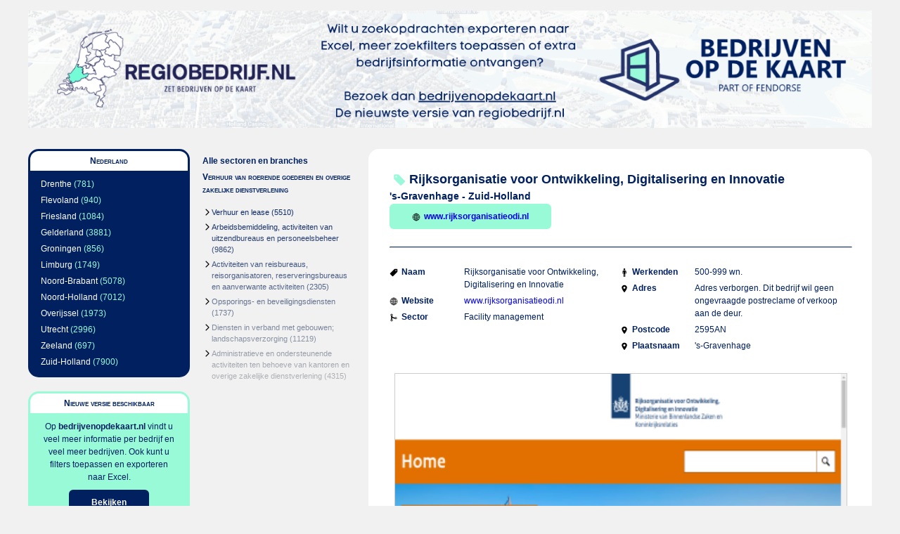

--- FILE ---
content_type: text/html;charset=UTF-8
request_url: https://regiobedrijf.nl/verhuur-van-roerende-goederen-en-overige-zakelijke-dienstverlening/rijksorganisatie-voor-ontwikkeling-digitalisering-en-innovatie-2549859.html
body_size: 2140
content:
<?xml version="1.0" encoding="UTF-8"?><!DOCTYPE html
 PUBLIC "-//W3C//DTD XHTML 1.0 Strict//EN"
 "http://www.w3.org/TR/xhtml1/DTD/xhtml1-strict.dtd">
<html xmlns="http://www.w3.org/1999/xhtml" lang="nl" xml:lang="nl">
<head><link rel="icon" href="/regiobedrijficon.svg" /><meta name="description" content="Informatie over Rijksorganisatie voor Ontwikkeling, Digitalisering en Innovatie in &#039;s-Gravenhage - Zuid-Holland (Facility management)" />
<script src="../json2.js"  type="text/javascript"></script>
<script src="../jquery-1.7.1.js"  type="text/javascript"></script>
<script src="../regiobedrijf.js"  type="text/javascript"></script>
<script type="text/javascript"> 
$(document).ready(function(){ 
initForms(); 
}); 
</script>
<link rel="stylesheet" type="text/css" media="screen" href="../basic.css" />
<title>Informatie over Rijksorganisatie voor Ontwikkeling, Digitalisering en Innovatie in &#039;s-Gravenhage - Zuid-Holland</title>
<link rel="canonical" href="https://bedrijvenopdekaart.nl/rijksorganisatie-voor-ontwikkeling-digitalisering-en-innovatie-2549859.html"/></link>
</head>
<!-- Google tag (gtag.js) -->
<script async src="https://www.googletagmanager.com/gtag/js?id=G-E5D1YJJ5JY"></script>
<script>
  window.dataLayer = window.dataLayer || [];
  function gtag(){dataLayer.push(arguments);}
  gtag('js', new Date());

  gtag('config', 'G-E5D1YJJ5JY');
</script>
<body><div id="supercontainer">
<div id="logocontainer"><div id="logo"><a href="https://app.bedrijvenopdekaart.nl/bedrijf/2549859-rijksorganisatie-voor-ontwikkeling-digitalisering-en-innovatie"><img src="../wi-bannerfixed.png" alt=""/></a></div></div><div id="middlecontainer"><div id="leftsupercontainer">
<div id="leftcontainer">
<div id="regioselection"><div class="header"><div class="currentvalue">Nederland</div></div><div class="subvalues"><ul><li><a href="../drenthe/verhuur-van-roerende-goederen-en-overige-zakelijke-dienstverlening/">Drenthe</a> (781)</li> <li><a href="../flevoland/verhuur-van-roerende-goederen-en-overige-zakelijke-dienstverlening/">Flevoland</a> (940)</li> <li><a href="../friesland/verhuur-van-roerende-goederen-en-overige-zakelijke-dienstverlening/">Friesland</a> (1084)</li> <li><a href="../gelderland/verhuur-van-roerende-goederen-en-overige-zakelijke-dienstverlening/">Gelderland</a> (3881)</li> <li><a href="../groningen/verhuur-van-roerende-goederen-en-overige-zakelijke-dienstverlening/">Groningen</a> (856)</li> <li><a href="../limburg/verhuur-van-roerende-goederen-en-overige-zakelijke-dienstverlening/">Limburg</a> (1749)</li> <li><a href="../noord-brabant/verhuur-van-roerende-goederen-en-overige-zakelijke-dienstverlening/">Noord-Brabant</a> (5078)</li> <li><a href="../noord-holland/verhuur-van-roerende-goederen-en-overige-zakelijke-dienstverlening/">Noord-Holland</a> (7012)</li> <li><a href="../overijssel/verhuur-van-roerende-goederen-en-overige-zakelijke-dienstverlening/">Overijssel</a> (1973)</li> <li><a href="../utrecht/verhuur-van-roerende-goederen-en-overige-zakelijke-dienstverlening/">Utrecht</a> (2996)</li> <li><a href="../zeeland/verhuur-van-roerende-goederen-en-overige-zakelijke-dienstverlening/">Zeeland</a> (697)</li> <li><a href="../zuid-holland/verhuur-van-roerende-goederen-en-overige-zakelijke-dienstverlening/">Zuid-Holland</a> (7900)</li> </ul></div></div><div id="promocontainer"><div class="header"><div class="currentvalue">Nieuwe versie beschikbaar</div></div><div class="subvalues"><div class="content">Op <strong><a class="darkbluelink" href="https://app.bedrijvenopdekaart.nl/bedrijf/2549859-rijksorganisatie-voor-ontwikkeling-digitalisering-en-innovatie">bedrijvenopdekaart.nl</a></strong> 
vindt u veel meer informatie 
per bedrijf en veel meer 
bedrijven. Ook kunt u filters 
toepassen en exporteren 
naar Excel. </div><div class="content"><a href="https://app.bedrijvenopdekaart.nl/bedrijf/2549859-rijksorganisatie-voor-ontwikkeling-digitalisering-en-innovatie" class="button">Bekijken</a></div></div></div></div><div id="rightcontainer">
<div id="categorieselection"><div class="header"><div class="upvalues"><ul><li><a href="../">Alle sectoren en branches</a></li></ul></div><div class="currentvalue">Verhuur van roerende goederen en overige zakelijke dienstverlening</div></div><div class="subvalues"><ul><li><a href="../verhuur-en-lease/">Verhuur en lease</a> (5510)</li> <li><a href="../arbeidsbemiddeling-activiteiten-van-uitzendbureaus-en-personeelsbeheer/">Arbeidsbemiddeling, activiteiten van uitzendbureaus en personeelsbeheer</a> (9862)</li> <li><a href="../activiteiten-van-reisbureaus-reisorganisatoren-reserveringsbureaus-en-aanverwante-activiteiten/">Activiteiten van reisbureaus, reisorganisatoren, reserveringsbureaus en aanverwante activiteiten</a> (2305)</li> <li><a href="../opsporings-en-beveiligingsdiensten/">Opsporings- en beveiligingsdiensten</a> (1737)</li> <li><a href="../diensten-in-verband-met-gebouwen-landschapsverzorging/">Diensten in verband met gebouwen; landschapsverzorging</a> (11219)</li> <li><a href="../administratieve-en-ondersteunende-activiteiten-ten-behoeve-van-kantoren-en-overige-zakelijke-dienstverlening/">Administratieve en ondersteunende activiteiten ten behoeve van kantoren en overige zakelijke dienstverlening</a> (4315)</li> </ul></div></div></div>
</div><div id="mainbody"><div id="mainbodycontainer"><div id="indivcompanycontainer"><div id="companymain"><div id="companyname"><img class="icon" src="../pricetag.svg"/>Rijksorganisatie voor Ontwikkeling, Digitalisering en Innovatie</div><div id="companycity">&#039;s-Gravenhage - Zuid-Holland</div></div><a id="companywebsite" href="http://www.rijksorganisatieodi.nl" target="_blank"><img class="icon" src="../globe-outline.svg"/>www.rijksorganisatieodi.nl</a><hr/><div class="indivcompany"><div class="companyitem"><div class="key"><img class="icon" src="../pricetag.svg"/>Naam</div><div class="value">Rijksorganisatie voor Ontwikkeling, Digitalisering en Innovatie</div></div><div class="companyitem"><div class="key"><img class="icon" src="../globe-outline.svg"/>Website</div><div class="value"><a href="http://www.rijksorganisatieodi.nl" target="_blank">www.rijksorganisatieodi.nl</a></div></div><div class="companyitem"><div class="key"><img class="icon" src="../git-merge.svg"/>Sector</div><div class="value">Facility management</div></div></div><div class="indivcompany"><div class="companyitem"><div class="key"><img class="icon" src="../man.svg"/>Werkenden</div><div class="value">500-999 wn.</div></div><div class="companyitem"><div class="key"><img class="icon" src="../location-sharp.svg"/>Adres</div><div class="value">Adres verborgen. Dit bedrijf wil geen ongevraagde postreclame of verkoop aan de deur.</div></div><div class="companyitem"><div class="key"><img class="icon" src="../location-sharp.svg"/>Postcode</div><div class="value">2595AN</div></div><div class="companyitem"><div class="key"><img class="icon" src="../location-sharp.svg"/>Plaatsnaam</div><div class="value">&#039;s-Gravenhage</div></div></div><div class="companyimage"><a href="http://www.rijksorganisatieodi.nl" target="_blank"><img class="normalcompanyimage" src="https://static.bedrijvenopdekaart.nl/image/web-2549859-medium.png" /></a></div><a id="partnerpromo" href="https://app.bedrijvenopdekaart.nl/bedrijf/2549859-rijksorganisatie-voor-ontwikkeling-digitalisering-en-innovatie"><img class="icon" src="../information-circle-outline.svg"/>Vind meer informatie over Rijksorganisatie voor Ontwikkeling, Digitalisering en Innovatie op Bedrijven op de kaart</a></div></div></div></div><div id="footercontainer"><div id="footer">&copy 2025 regiobedrijf.nl. Alle rechten voorbehouden. <a href="https://regiobedrijf.nl/contact.html">contact</a></div></div></div>
</body></html>


--- FILE ---
content_type: text/css
request_url: https://regiobedrijf.nl/basic.css
body_size: 4289
content:
/* 
Document   : basic
Created on : 4-mei-2009, 19:06:56
Author     : Kees
Description:
Purpose of the stylesheet follows.
*/

/* 
TODO customize this sample style
Syntax recommendation http://www.w3.org/TR/REC-CSS2/
*/

body {
    font-family: Verdana, Arial, Helvetica, sans-serif;
    font-size:12px;
    line-height: 1.5;
    color: #000;
    border: 0;
    padding: 0;
    margin: 0;
    background-color: #f1f1f1;
    /*    background-color: #8DA5D1;
        background-position: top;
        background-image: url("background.jpg");
        background-repeat: repeat-x;*/
}
input, select, textarea {
    margin: 0;
    padding: 2px;
    font-family: Verdana, Arial, Helvetica, sans-serif;
    /*font-size:x-small;*/
    line-height: 1.5;
}
textarea {
    height: 80px;
}
img, ul, ol, li, p, h1,h2,h3 {
    margin: 0;
    padding: 0;
    border: 0;
}

div#topheadercontainer {
    float:left;
    background: #fdd;
    border-bottom: 3px solid #999999;
    width:100%;
    margin-bottom: 5px;
}
div#topheader {
    float:left;
    margin: 10px;
    padding: 5px;
}
#middlecontainer {
    clear:both;
    /*    width:100%; */
    float:left;
    margin-top: 15px;
}
div#mainbody {
    /*    margin-right: 175px; */
    margin-left: 489px;
}
div#mainbodycenter {
    /*    margin-right: 175px; */
    margin-left: 240px;
    clear: both;
}

div#rightcontainer {
    float:left;
    /*height:919px;*/
    margin-left:5px;
    overflow-y:auto;
    width:230px;
    /*    border: 1px solid #000;
        background-color: #ffffff;*/

}
div#leftcontainer {
    float:left;
    clear: left;
    /*max-height:919px;*/
    margin-left:5px;
    margin-right:5px;
    /*overflow-y:auto;*/
    width:230px;
    /*    border: 1px solid #000;
        background-color: #ffffff;*/
    margin-bottom: 5px;
}
div#topimage {
    margin: 10px;
}
div#topimage img {
    border: thin solid #fff;
}

div.advertisement {
    background-color: #bdf;
    border-radius:5px;

    /*    border: thin solid #048;
    */
    margin: 10px;
    padding: 5px;
}

div.googleadvertisement{
    /*        margin: 10px; */
}

div.advertisement h2 {
    font-size:small;
}
div.advertisement p{
}

div.advertisement ul li {
    padding-bottom:0.35em;
}
div.advertisement ul {
    line-height:normal;
    list-style-image:none;
    list-style-type:none;
}
div#logo {

}
#promo {
    clear: both;
    float: left;
    margin-bottom: 10px;
    width: 1214px;
    border: 1px solid black;
    margin-top: 10px;
    /*    padding-top: 15px;
        padding-bottom: 15px;*/
    background-image: url(bedrijvenopdekaart_2D2.jpg);
    margin-left: 5px;
    background-position: center;
    background-repeat: no-repeat;
    background-size: cover;
    font-size: 125%;
    font-weight: 600;

    cursor: pointer;
    padding-bottom: 50px;      
}
#promo h3 {
    margin: 0px;

}
#promo p {
    margin-bottom: 5px;

}
#promoinfo {
    float: left;
    width: 60%;
    padding: 20px;
    /*background-color: rgba(255,255,255,0.8);*/
    /*background-color: rgba(255,255,255,1);*/
    background: linear-gradient(to right, rgba(255,255,255,0.8), rgba(255,255,255,0));
}
#promoinfo h3 {
    font-size: 200%;
    margin-left: 10px;
    margin-bottom: 5px;    
}
#promoinfo h3 A {
    color: red; 
    text-shadow: 0px 0px 3px white;
}
#promoinfo ul{
    margin: 10px;
    padding-left: 30px;
}
#promoinfo li {

}
#promoform {
    float: right;
    margin: 20px;
    padding: 10px;
    background-color: rgba(255,255,255,0.8);
    padding-top: 0px;
    padding-bottom: 0px;
}
#promoform h3{
    color: red;
    font-size: 200%;
}
#promoform p {
    text-align: right;
    margin-right: 0px;
}
#promoformform .input {
    float: none;
}
#promoformform .input input[type=submit] {
    float: right;
}
#promoform fieldset {
    margin: 0px;
}


#titles {
    /*clear: both;*/
    float: left;
    margin-bottom: 10px;
    /*    margin-left: 298px;*/
    /*margin-left: 480px;*/
    /*padding-top: 10px;*/
}
#titles h2 {
    font-size:small;
    color: #43649B;
    margin-left: 10px;
    margin-right: 10px;
    margin-bottom: 10px;
    margin-top: 0px;
    /*float:right;*/
    clear: right;
}

#titles h1 {
    /*font-size:large;*/
    color: #43649B;
    margin-left: 10px;
    margin-right: 10px;
    margin-bottom: 0px;
    /*float:right;*/
}
div#logo img {
    float:left;
    /*width: 80%;*/
}
#logotext {
    color:grey;
    font-size:small;
    font-weight:bold;
    margin-left: 7px;
}
div#mainbodycontainer {
    width: 721px;
    margin: auto;
}
div#menu {
    float:left;
    background: #999999;
    border-top: thin solid #999999;
    border-bottom: thin solid #999999;
    margin-top: 10px;
    width: 100%;
    border-top-left-radius:5px;
    border-top-right-radius:5px;
    /*    vertical-align: bottom; */
}
div#menu ul {
    list-style:none;
    margin-left: 15px;
    /*    list-style: none outside;
    padding-right: 5px;
    */
}
div#menu ul li {
    /*    margin: 2px 2px 0px 2px;
    border: 1px solid #900;
    line-height: normal;
    */
    font-weight:bold;
    float: left;
    padding: 5px;
    margin: 1px;
}
div#menu ul li#selected {
    border-radius:5px;
    color: #fff;
    padding-left: 10px;
    padding-right: 10px;
}

div#menu ul li a:link, div#menu ul li a:visited {
    /*    padding: 0px 3px 0px 3px;
    background: #f90;
    */
    padding: 5px;
    text-decoration: none;
    color: #bdf;
}

div#menu ul li:hover {
    border-radius:5px;
    padding: 5px;
    background-color: #fff;
    color: #69b;
}
div#menu ul li#selected:hover {
    color: #69b;
}
div#menu ul li:hover A {
    color: #69b;
}
div#noticecontainer {
    clear:left;
    padding-top: 5px;
    padding-bottom: 10px;
    background-color: #fff;
    border-left: thin solid #999999;
    border-right: thin solid #999999;
    border-bottom: thin solid #999999;
}
div#textcontainer {
    clear:left;
    padding-top: 5px;
    padding-bottom: 80px;
    /*    border-left: thin solid #999999;
    border-right: thin solid #999999;
    border-bottom: thin solid #999999;
    */
}
div#footercontainer {
    clear:both;
    float:left;
    width:100%;
    margin-left: 1%;
    margin-top: 30px;
    margin-bottom: 30px;
}
div#footer {
    margin:20px;
    margin-left: 50px;
    margin-right: 50px;
    text-align: center;
    color: #666;
}
div.formnote {
    float: left;
    font-size:smaller;
    width: 200px;
    color: #666;
}
td {
    vertical-align:top;
    text-align:left;
    padding-left: 10px;
    padding-right: 10px;

}
A,A:link,A:visited, A:active {
    /*COLOR: #339;*/ 
    TEXT-DECORATION: none
}
A:hover {
    /*COLOR: #339;*/ 
    TEXT-DECORATION: underline}

#footer A, #footer A:link, #footer A:visited {
    color: #666;
}

.music {
    float: right;
}
#supercontainer {
    width: 1210px;
    margin: auto;
}

div#textcontainer h2#h2form {
    margin:20px 10px 10px -73px;
    padding:10px;
    text-align:left;
}

.formcontent .example {
    color:#666666;
    /*font-size:xx-small;*/
    padding-bottom:10px;
    padding-left:57px;
    padding-right:10px;
}
label {
    color: #0066aa;
}
#regioselection {
    /* float: left; */
    /*    width: 100%; */
    padding: 3px;
    background-color: #012060;
    border-radius: 15px;

}

#categorieselection .subvalues {
    background: -webkit-linear-gradient(270deg, #012060, #bbb 100%);
    -webkit-background-clip: text;
    -webkit-text-fill-color: transparent;
}

#promocontainer {
    /* float: left; */
    /*    width: 100%; */
    padding: 3px;
    background-color: #99FAD8;
    border-radius: 15px;
    margin-top: 20px;
}


#categorieselection {
    /* float: left; */
    /* width: 100%; */
    padding: 3px;
}
.currentvalue {
    /*    float: left; */
    /*    background-color:#43649B;
        border:1px solid #717171;*/
    color: #012060;
    /*font-size:x-small;*/
    font-weight:bold;
    /*margin-bottom:9px;*/
    /*padding:5px;*/
    font-variant-caps: small-caps;
    text-align: center;
}
.currentvalue A {
    font-weight:normal;
}
.subvalues {
    /*    float:left;
    clear: left;
    */
    padding-top: 10px;
    padding-bottom: 5px;
}
.subvalues ul {
    /*font-size:xx-small;*/
    padding-left: 5px;
}
.subvalues li {
    /*    background-image:url(next.jgif);
        background-position:0 0;
        background-repeat:no-repeat;*/
    color: #99FAD8;
    /*font-size:xx-small;*/
    list-style-type:none;
    padding-bottom:5px;
    padding-left:10px;
    padding-right:10px;
}
#categorieselection .header {
    /*text-align: left;*/
    background-color: transparent;
}

#categorieselection .header .upvalues ul {
    text-align: left;
}
#categorieselection .header .currentvalue {
    text-align: left;
}

#categorieselection .subvalues li {
    background-image: url(chevron-forward-outline.svg);
    background-position: 0 1px;
    background-repeat: no-repeat;
    background-size: 1.3em;
    padding-left: 13px;
    font-size: 11px;
}

.subvalues a {
    color: white;    
}

.header {
    background-color: white;
    /*font-size: x-small;*/
    font-weight: bold;
    padding: 5px;
    border-bottom: 0px;
    border-top-left-radius: 12px;
    border-top-right-radius: 12px;
}
.header:only-child {
    border-bottom-left-radius: 12px;
    border-bottom-right-radius: 12px;
}

.upvalues {
    /*    background-color: white;
        font-size: x-small;
        font-weight: bold;
        padding: 5px;
        border-bottom: 0px;
    border-top-left-radius: 13px;
        border-top-right-radius: 13px;*/
}
.upvalues a {
    color: #012060;
}
.upvalues ul {
    text-align: center;
}
.upvalues li {
    list-style-type: none;
    padding-bottom: 5px;
    /* background-image:url(previous.gif);
background-position:0 0;
background-repeat:no-repeat;
color:#666666;
font-size:xx-small;
list-style-type:none;
padding-bottom:5px;
padding-left:16px;
padding-right:10px; */
}
#legend {
    width: 708px;
    border-top: none;
    padding-top: 5px;
    text-align: right;    
}
#legend ul {
    margin: 0px;
    /*margin-left:10px;*/
    font-size:xx-small;
}
#legend li {
    display: inline;
    list-style-type:none;
    padding-left:10px;
    font-size:xx-small;
}
#legend li img {
    margin-right: 3px;
}

#map {
    /*    width: 726px;
    height: 400px; 
    border: 1px solid #000; */
}

#mainbodyhtml {
    background-color: white;
}

#updatetext, #hidetext {
    display: none;
}
#companieslist {
    float: left;
    margin-bottom: 5px;
    margin-top: 25px;
    padding: 15px;
    /*width: 710px;*/
    /*border: 1px solid #000;*/ 
    background-color: #ffffff;
    /* background-position: bottom; */
    /* background-image: url(background2.jpg); */
    /* background-repeat: repeat-x; */
    /*margin-left: 489px;*/
    border-radius: 15px;
}
#companieslist h1{
    color: #666;
    margin-bottom: 15px;
    font-size: 16px;
}

.companieslistinfo {
    /*font-weight:bold;*/
    margin-bottom:15px;
    margin-top:10px;
    padding-right: 1%;
    width:99%;
    color: #999;
}
.companieslistcompany {
    float:left;
    height:4em;
    padding-right: 2%;
    width: 31%;
}
#leftsupercontainer {
    float: left;
    clear: both;    /* 20180116 vanwege trypro */ 
}

#tooltiprb {
    background-color: rgb(255,122,122);
    background-color: rgba(255,0,0,0.5);
    max-width:200px;
    position:absolute;
    font-size: 11px;
}
#tooltiprb img.linkimage {
    float:left;
    height: 9px;
    width: 9px;

}
.tooltiprbinside {
    background-color:#FFFFFF;
    border:1px solid rgb(255, 122, 122);
    border:1px solid rgba(255, 0, 0, 0.5);
    font-weight:bold;
    padding:5px;
    float: left;
    max-width: 170px;
    min-width: 100px;        
}

#header {
}

/*#addthis {
    float:right;
    margin-right: 7px;
    margin-top: 5px;
}*/

#addthiscontainer{
    float: right;
    margin-bottom: 10px;
    margin-right: 7px;
    margin-top: 10px;

}
div.addthis_inline_share_toolbox {
    /*        float: right;
        margin-bottom: 10px;
        margin-right: 7px;
        margin-top: 20px;*/
}

fieldset {
    border: 1px solid #000000;
    margin-bottom:20px;
    padding:10px;
    padding-left:20px;
    padding-right:20px;
    margin-left:30px;
    margin-right:30px;
    background-color: #FFFFFF;
}
.input {
    float: left;
    width: 100%;
    margin-bottom: 10px;
    margin-top: 5px;
}
.input .label {
    display:block;
    float:left;
    width:20%;
    font-weight: bold;
    color: darkslategray;
}
.selectorlarge .input .label {
    width:30%;
}
.selectorlarge .notice {
    margin-left: 30%;
}
.input .checkboxlabel {
    display:block;
    float:left;
    width:70%;
    font-weight: normal;
    margin-left: 3px;
}
.selectorlarge .input input[type=text],.selectorlarge .input input[type=password],.selectorlarge  .input select, .selectorlarge .input textarea {
    width:60%;
}
.input input[type=text],.input input[type=password], .input select, .input textarea {
    width:74%;
}
.selector .input input[type=text],.selector .input input[type=password], .selector .input select,.selector  .input textarea {
    width:100%;
}
.edit.input input[type=text],.edit.input input[type=password], .edit.input select, .edit.input textarea {
    width:60%;
}
.input input[type=checkbox] {
    display:block;
    float:left;
    margin-left:0px;
    border: 0px
}
.input input[type=submit] {
    /*    border-radius: 5px;
        background-color:#EEDDCC; */
    display:block;
    float:left;
    font-weight:bold;
    margin-left:20%;
    padding:5px 15px;
}
.notice,.noticecurrent, #settingsmap {
    clear:left;
    color:#776655;
    float:left;
    font-size:90%;
    margin-left:20%;
    margin-right:1%;
    margin-top: 2px;
}
.input .warning, .input .serverwarning {
    clear:left;
    color:red;
    float:left;
    font-size:90%;
    margin-left:20%;
    margin-right:1%;
    margin-top: 2px;
}
H3.warning, h3.warning a {
    color:red;
}
h2 {
    margin-bottom:15px;
    margin-left:30px;
    margin-right:30px;
    margin-top:20px;
}
p,h3 {
    margin-bottom: 15px;
    margin-left: 30px;
    margin-right: 30px;
}
fieldset p, fieldset h3 {
    margin-left: 0px;
    margin-right: 0px;
}
.categorydescription {
    color: darkslategray;
    font-weight: bold;
}
.hidden {
    display: none;
}
.extrainfo {
    color: #999999;
}
.extrainfo A {
    color: #666699;
}
ol {
    margin-left: 20px;
    margin-bottom: 15px;
}

#indivcompanycontainer {
    /*border: 1px solid #000000;*/
    float: left;
    /*width: 726px;*/
    background-color: #ffffff;
    margin-right: 5px;
    padding: 30px;
    border-radius: 15px;
    color: #012060;
}
.indivcompany {
    float: left;
    /* clear: right; */
    /* margin: 5px; */
    padding-top: 5px;
    width: 49%;
    overflow: hidden;
    margin-right: 1%;
    padding-bottom: 5px;

}
.companyitem {
    float:left;
    clear: left;
    width: 100%;
}
.key {
    float: left;
    width: 33%;
    font-weight: bold;
}
.value {
    float:left;
    padding-bottom:5px;
    width:67%;
}
.companyimage {
    border: 1px solid #ccc;
    float:left;
    clear: right;
    margin-left: 1%;
    margin-right: 1%;
    width:98%;
    background-color: #ffffff;
    overflow: hidden;
    margin-top: 20px;
}
.companyimage img {
    width: 100%;
    display: block;
}
#indivmap {
    float:left;
    clear: right;
    border: 1px solid #ccc;
    margin:5px;
    width:350px;
    background-color: #ffffff;
    overflow: hidden;
}
#facebook {
    float:left;
    margin:5px;
    width:352px;
    background-color: #ffffff;
    overflow: hidden;

}
#twitter {
    float:left;
    clear: right;
    margin:5px;
    width:352px;
    background-color: #ffffff;
    overflow: hidden;

}
#googleplus {
    margin:5px;
    float:left;
    clear: right;
    width:352px;
    background-color: #ffffff;
    overflow: hidden;

}

#tooltiprb .tooltiprbinside img {
    max-height: 40px;
    max-width: 40px;
    float: right;
    margin: 2px;
}
#logoinfo {
    background-color: Lavender;
    clear: left;
    color: grey;
    float: left;
    margin-left: 7px;
    margin-top: 0;  
}
#logocontainer {
    float: left;
    margin: 5px;
    margin-top: 15px;
    margin-bottom: 15px;
    width: 1200px;
    /*width: 470px;*/
}

.trypro {
    float: right;
    font-size: 125%;
}
.content {
    color: #012060;
    padding-left: 17px;
    padding-right: 17px;
    text-align: center;
}
.button {
    background-color: #012060;
    border: none;
    color: white;
    padding: 9px 32px;
    text-align: center;
    text-decoration: none;
    display: inline-block;
    /* font-size: 16px; */
    /* margin: 13px 2px; */
    cursor: pointer;
    text-decoration: none;
    border-radius: 6px;
    font-weight: bold;
    margin-top: 9px;
    margin-bottom: 5px;
}
#companymain {
    color: #012060;
    float: left;
    margin-right: 30px;
}
#indivcompanycontainer img.icon {
    width: 1em;  
    padding-right: 5px;
    vertical-align: text-bottom;
}
#companyname {
    font-size: 18px;
    font-weight: bold;
}
#companyname img {
    width: 1.1em;  
    transform: scale(-1,1);
    filter: invert(87%) sepia(36%) saturate(368%) hue-rotate(97deg) brightness(99%) contrast(97%);
    padding-left: 5px;
    padding-right: 0px;
    vertical-align: text-bottom;
}
#companycity {
    font-size: 14px;
    font-weight: bold;
}
#companywebsite {
    background-color: #99FAD8;
    /* border: none; */
    /* color: white; */
    padding: 9px 32px;
    text-align: center;
    text-decoration: none;
    display: inline-block;
    /* font-size: 16px; */
    /* margin: 13px 2px; */
    /* cursor: pointer; */
    /* text-decoration: none; */
    border-radius: 6px;
    font-weight: bold;
    /* margin-top: 9px; */
    /* margin-bottom: 5px; */
    float: left;
}
#partnerpromo {
    /* margin: 25px; */
    border-radius: 6px;
    float: left;
    clear: right;
    /* width: 302px; */
    background-color: #99FAD8;
    overflow: hidden;
    padding: 9px 32px;
    text-align: center;
    text-decoration: none;
    display: inline-block;
    font-weight: bold;
    margin-top: 50px;
    margin-bottom: 20px;
}

hr {
    border-top: 1px solid #012060;
    clear: both;
    margin-top: 25px;
    float: left;
    width: 100%;
    margin-bottom: 20px;
}
#nomap {
    background-image: url(wi-kaartfixed.png);
    float: left;
    text-decoration: none;
    color: #012060;
    font-weight: bold;
}
#nomap:hover {
    text-decoration: none;
}
#nomap .title{
    padding-left: 50px;
    font-size: 28px;
    padding-top: 50px;
    padding-right: 50px;
    background-color: #99FAD8;
    border-top-left-radius: 15px;
    border-top-right-radius: 15px;
}
#nomap .explanation {
    padding-left: 50px;
    font-size: 14px;
    padding-top: 16px;
    padding-right: 45px;
    background-color: #99FAD8;
    padding-bottom: 30px;
}
A.darkbluelink {
    color: #012060;
    font-weight: bold;
}

--- FILE ---
content_type: text/javascript
request_url: https://regiobedrijf.nl/regiobedrijf.js
body_size: 6616
content:

var serveraddress = "request.dat";
var map;
var container;
var overlay;
var threshold = 4; //pixels;
var markerData = new Object;
var markerLoading = new Object;
var promotionmarkerData = new Object;
var promotionmarkerLoading = new Object;
var logvar = "";

var categorie = "";
var tileurl = "defaulttileurl.png";
//var promotiontileurl = "defaultpromotiontileurl.gif";
var linkimageurl = "linkimage.gif";

var tooltiprb = document.getElementById("tooltiprb");
//var tooltiprb = document.createElement("div");
//tooltiprb.setAttribute("id", "tooltiprb");
var tooltipposition = new Object;
var tooltiplink;
var mouseposition = new Object;

// de 'hand'-cursor die google standaard gebruikt
var cursor = "url(https://maps.gstatic.com/intl/nl_ALL/mapfiles/openhand_8_8.cur), default";


function getXMLHttpRequest() {
    try {
        req = new XMLHttpRequest();
    } catch (err1) {
        try {
            req = new ActiveXObject("Msxml2.XMLHTTP");
        } catch (err2) {
            try {
                req = new ActiveXObject("Microsoft.XMLHTTP");
            } catch (err3) {
                req = false;
            }
        }
    }
    return req;
}

function retreiveData(jsparameters) {
    var http_request = getXMLHttpRequest();
    // cookies als extra check of request van eigen server is (niet waterdicht)
    var cookies = "jscookies=" + escape(document.cookie);
    http_request.open("POST", serveraddress, true);
    http_request.setRequestHeader("Content-Type", "application/x-www-form-urlencoded");
    http_request.onreadystatechange = function () {
        if (http_request.readyState == 4) {
            if (http_request.status == 200) {
                var txt = http_request.responseText;
                var object = JSON.parse(txt);
                eval(object.returncall + '(object)');
            } else {
            }
            http_request = null;
        }
    };
    http_request.send("jsparameters=" + encodeURIComponent(JSON.stringify(jsparameters)) + "&" + cookies);
}

function jsLoadMarkers(javaresult, categorie, tile) {
    if (javaresult == '') {
        // request mode
        var tilecookiename = categorie + "_" + tile;
        if (markerLoading[tilecookiename] == null) {
            // als nog niet aan het laden
            markerLoading[tilecookiename] = true;
            var jsparameters = new Object();
            var tempparameters = new Object();
            tempparameters.categorie = categorie;
            tempparameters.tile = tile;
            jsparameters.parameters = tempparameters;
            jsparameters.javafunction = "getmarkers";
            jsparameters.returncall = "jsLoadMarkers";
            retreiveData(jsparameters);
            // Na timeout wordt status 'laden' uitgezet; kan eventuele nieuwe poging worden gedaan
            setTimeout("markerLoading['" + tilecookiename + "']=null;", 5000);
        }
    } else {
        // processresultmode
        if (javaresult.resultcode == 1) {
            var tilecookiename2 = javaresult.categorie + "_" + javaresult.tile;
            markerData[tilecookiename2] = javaresult.jsonmarkers;
        }
    }
}

function jsLoadPromotionMarkers(javaresult, categorie, tile) {
    if (javaresult == '') {
        // request mode
        var tilecookiename = categorie + "_" + tile;
        if (promotionmarkerLoading[tilecookiename] == null) {
            // als nog niet aan het laden
            promotionmarkerLoading[tilecookiename] = true;
            var jsparameters = new Object();
            var tempparameters = new Object();
            tempparameters.categorie = categorie;
            tempparameters.tile = tile;
            jsparameters.parameters = tempparameters;
            jsparameters.javafunction = "getpromotionmarkers";
            jsparameters.returncall = "jsLoadPromotionMarkers";
            retreiveData(jsparameters);
            // Na timeout wordt status 'laden' uitgezet; kan eventuele nieuwe poging worden gedaan
            setTimeout("promotionmarkerLoading['" + tilecookiename + "']=null;", 5000);
        }
    } else {
        // processresultmode
        if (javaresult.resultcode == 1) {
            var tilecookiename2 = javaresult.categorie + "_" + javaresult.tile;
            promotionmarkerData[tilecookiename2] = javaresult.jsonmarkers;
        }
    }
}

function loadMap()
{
    var mapstyles = [
        {
            "featureType": "poi",
            "stylers": [
                {
                    "visibility": "off"
                }
            ]
        },
        {
            "featureType": "poi",
            "elementType": "labels.text",
            "stylers": [
                {
                    "visibility": "off"
                }
            ]
        },
        {
            "featureType": "poi.park",
            "elementType": "geometry.fill",
            "stylers": [
                {
                    "visibility": "on"
                }
            ]
        },
        {
            "featureType": "poi.sports_complex",
            "elementType": "geometry.fill",
            "stylers": [
                {
                    "visibility": "on"
                }
            ]
        },
        {
            "featureType": "road",
            "elementType": "labels.icon",
            "stylers": [
                {
                    "visibility": "off"
                }
            ]
        },
        {
            "featureType": "transit",
            "stylers": [
                {
                    "visibility": "off"
                }
            ]
        }
    ];


    mapoptions = {
        zoom: 9,
        center: new google.maps.LatLng(52, 5),
        mapTypeId: google.maps.MapTypeId.TERRAIN,
        streetViewControl: false,
        panControl: false,
        zoomControl: true,
        zoomControlOptions: {
            style: google.maps.ZoomControlStyle.SMALL
        },
        styles: mapstyles

    };



    map = new google.maps.Map(document.getElementById("map"), mapoptions);

    // om pixel positie te kunnen bepalen
    overlay = new google.maps.OverlayView();
    overlay.draw = function () {};
    overlay.setMap(map);

    var customTypeOptions = {
        getTileUrl: function (coord, zoom) {
            return tileurl + "?ZOOM=" + zoom + "&X=" + coord.x + "&Y=" + coord.y + "&categorie=" + categorie;
        },
        tileSize: new google.maps.Size(256, 256),
        //  maxZoom: 9,
        minZoom: 6
    };

    var customMapType = new google.maps.ImageMapType(customTypeOptions);
    map.overlayMapTypes.insertAt(0, customMapType);


//    var promotionTypeOptions = {
//        getTileUrl: function(coord, zoom) {
//            return promotiontileurl + "?ZOOM=" + zoom + "&X=" + coord.x + "&Y=" + coord.y + "&categorie=" + categorie;
//        },
//        tileSize: new google.maps.Size(256, 256),
//        //  maxZoom: 9,
//        minZoom: 6
//    };
//
//    var promotionMapType = new google.maps.ImageMapType(promotionTypeOptions);
//    map.overlayMapTypes.insertAt(1, promotionMapType);

    //        
    //        
    //        
    //        container = document.getElementById("map");
    //        map = new GMap2(container);
    //        map.setCenter(new GLatLng(52,5),9); // nodig om opties map te kunnen sturen?
    //        map.addControl(new GSmallZoomControl3D());
    //        map.addControl(new GMapTypeControl());
    //        map.enableScrollWheelZoom();
    //        map.enableContinuousZoom();
    //        map.removeMapType(G_HYBRID_MAP);
    //        map.addMapType(G_PHYSICAL_MAP);
    //        map.setMapType(G_PHYSICAL_MAP);
    //
    //        // Custom tile URL function for an image generated "on the fly" by a script...
    //        var RegioBedrijfTileUrl=function(point,zoom)
    //        {
    //            return tileurl + "?ZOOM=" + zoom + "&X=" + point.x + "&Y=" + point.y + "&categorie=" + categorie;
    //        }
    //        var copyright = new GCopyright(1, map.getBounds(), 0, "Regiobedrijf.nl");
    //        var copyrightCollection = new GCopyrightCollection("© ");
    //        copyrightCollection.addCopyright(copyright);
    //        tilelayers = new GTileLayer(copyrightCollection,0,19);
    //        tilelayers.getTileUrl = RegioBedrijfTileUrl ;
    //        tileOverlay = new GTileLayerOverlay(tilelayers);
    //        map.addOverlay(tileOverlay);
    //
    //        // Custom tile URL function for an image generated "on the fly" by a script...
    //        var PromotionTileUrl=function(point,zoom)
    //        {
    //            return promotiontileurl + "?ZOOM=" + zoom + "&X=" + point.x + "&Y=" + point.y + "&categorie=" + categorie;
    //        }
    //        //        var copyright = new GCopyright(1, map.getBounds(), 0, "Regiobedrijf.nl");
    //        //        var copyrightCollection = new GCopyrightCollection("(c) ");
    //        //        copyrightCollection.addCopyright(copyright);
    //        promotiontilelayer = new GTileLayer(copyrightCollection,0,19);
    //        promotiontilelayer.getTileUrl = PromotionTileUrl ;
    //        promotiontileOverlay = new GTileLayerOverlay(promotiontilelayer);
    //        map.addOverlay(promotiontileOverlay);
    //
    //
    //        //        // bug copyight not shown: https://code.google.com/p/gmaps-api-issues/issues/detail?id=663
    //        //        // workaround vanwege niet tonen copyright
    //        //        var copy = new GTileLayer();
    //        //        copy.getCopyright = function () {
    //        //            return {
    //        //                prefix: '© ',
    //        //                copyrightTexts: ['Regiobedrijf.nl']
    //        //            };
    //        //        };
    //        //        var types = map.getMapTypes();
    //        //        for (var i = 0; i < types.length; i++) {
    //        //            types[i].getTileLayers().splice(1, 0, copy);
    //        //        }
    //
    //        // set tooltip
    //        //        map.getPane(G_MAP_FLOAT_SHADOW_PANE).appendChild(tooltiprb);
    //        // omdat rechtermuisklik niet optie gaf als open in nieuw tabblad, div gebonden aan hoofddocument
    //        // kan nu ook de kaart overlappen ;-)
    //        //     document.body.appendChild(tooltiprb);
    tooltiprb = document.getElementById("tooltiprb");
    //
    tooltiprb.style.visibility = "hidden";
    //
    //        // Watch mouse movement to detect when over a data point...

    google.maps.event.addListener(map, 'mousemove', mouseMove);
    google.maps.event.addListener(map, 'click', mouseClick);
    google.maps.event.addListener(map, 'dragstart', mapMove);
    google.maps.event.addListener(map, 'moveend', mapMove);

//        
//        GEvent.addListener(map,"mousemove", mouseMove ) ;
//        GEvent.addListener(map,"click", mouseClick ) ;
//
//        // sluit de tooltipdiv als map beweegt
//        // kan eigenlijk niet voordoen (moet je buiten div zijn en dan is div al weg)
//        GEvent.addListener(map, "dragstart", mapMove );
//        GEvent.addListener(map, "moveend", mapMove);

}

// Watch mouse movement for proximity to a data point...
function mouseMove(event)
{
    var mouseLatLng = event.latLng;
    var zoom = map.getZoom();
    //    var mousePx = G_NORMAL_MAP.getProjection().fromLatLngToPixel(mouseLatLng, zoom) ;
    var mousePx = latlngToPoint(map, mouseLatLng, zoom);
    mouseposition.x = mousePx.x;
    mouseposition.y = mousePx.y;

    // als er al een tooltip is en muis zit daarin, hoeft er niets te gebeuren
    var mouseindiv = false;
    if (tooltiprb.style.visibility == "visible") {
        // kijk of mouse in 'markerbullet' is
        var d = Math.sqrt(Math.pow((mousePx.x - tooltipposition.x), 2) + Math.pow((mousePx.y - tooltipposition.y), 2))
        if (d < threshold) {
            // mouse in 'markerbullet'
            mouseindiv = true;
            setCursor("pointer");
        }
        if (!mouseindiv) {
            if (mousePx.x >= tooltipposition.x && mousePx.x <= (tooltipposition.x + tooltiprb.offsetWidth) && mousePx.y >= tooltipposition.y && mousePx.y <= (tooltipposition.y + tooltiprb.offsetHeight)) {
                // mouse in tooltipdiv
                mouseindiv = true;
//                setCursor("url(https://maps.gstatic.com/intl/nl_ALL/mapfiles/openhand_8_8.cur), default");
                setCursor(null);
            }
        }
        if (!mouseindiv) {
            // mouse niet meer bij marker of tooltip
//                setCursor("url(https://maps.gstatic.com/intl/nl_ALL/mapfiles/openhand_8_8.cur), default");
            setCursor(null);
            tooltiprb.style.visibility = "hidden";
        }
    }
    if (!mouseindiv) {
        // als er nog geen tooltip wordt getoond kijken of er marker vlakbij mouse is
        var tile = zoom + "_" + Math.floor(mousePx.x / 256) + "_" + Math.floor(mousePx.y / 256);
        var tilecookiename = categorie + "_" + tile;

        if (!markerData[tilecookiename])
        {
            // als geen markerdata beschikbaar is, eerst inladen
            jsLoadMarkers('', categorie, tile);
            // volgende keer beter..
            return;
        }

        markersintile = markerData[tilecookiename];
        for (var n = 0; n < markersintile.length; n++)
        {
            // afstand van muis tot pixel (pythagoras)
            var d2 = Math.sqrt(Math.pow((mousePx.x - markersintile[n].x), 2) + Math.pow((mousePx.y - markersintile[n].y), 2))
            if (d2 < threshold)
            {
                setCursor("pointer");
                activateMarker(markersintile[n]);		// Activate the hand
                return;
            }
        }
    }
}

function mouseClick() {
    // als in de huidige bullet wordt geklikt naar pagina over individueel bedrijf (is handig)
    if (tooltiplink) {
        var d = Math.sqrt(Math.pow((mouseposition.x - tooltipposition.x), 2) + Math.pow((mouseposition.y - tooltipposition.y), 2))
        if (d < threshold) {
            document.location = tooltiplink;
        }
    }
}

function mapMove() {
    // dan de tooltip verstoppen
    tooltiprb.style.visibility = "hidden";
}

// Activate a marker...
function activateMarker(markerintile)
{
    //    var latlng = G_NORMAL_MAP.getProjection().fromPixelToLatLng(new GPoint(markerintile.x, markerintile.y), map.getZoom());
    var latlng = pointToLatlng(map, new google.maps.Point(markerintile.x, markerintile.y), map.getZoom());

    // drama
    // https://stackoverflow.com/questions/1538681/how-to-call-fromlatlngtodivpixel-in-google-maps-api-v3

    var markerOffset = overlay.getProjection().fromLatLngToContainerPixel(latlng);
//    theLogger("activateMarker point: " + markerOffset);

    //  var markerOffset = map.fromLatLngToDivPixel(latlng);
    tooltiplink = markerintile.nameencoded + "-" + markerintile.company_id + ".html";
    //    tooltiplink = tooltiplink.replace("/"," ");
    //    tooltiplink = tooltiplink.replace(";"," ");
    //    // hier eventueel nog encoding nodig, mochten fouten optreden (op zich wordt alleen getal aan einde gebruikt)
    var tempinnerHTML = "<a href=\"" + tooltiplink + "\"><img class=\"linkimage\" src=\"" + linkimageurl + "\"/></a><div class=\"tooltiprbinside\">" + markerintile.name + "<br/>";
//    if (markerintile.image_id) {
//        tempinnerHTML += "<img src=\"ci-" + markerintile.image_id + "-small.png\" />";
//    }
    tempinnerHTML += "<a href=\"" + encodeURIComponent(tooltiplink) + "\">meer</a>" + "</div>";
    tooltiprb.innerHTML = tempinnerHTML;
    // map verschoven oid
    //    var mapshift = map.getPane(G_MAP_MAP_PANE).parentNode;
    //    var x = markerOffset.x + parseInt(mapshift.style.left);
    //    var y = markerOffset.y + parseInt(mapshift.style.top);
    var x = markerOffset.x;
    var y = markerOffset.y;
    // showinfo("dragopb x: " + parseInt(dragObject.style.left) + " y:" +parseInt(dragObject.style.top));
    // map container relative to the page
    var container = map.getDiv();
    while (container != null) {
        y += container.offsetTop;
        x += container.offsetLeft;
        container = container.offsetParent
    }

    //tooltiprb.style.top = markerOffset.y + "px";
    //    tooltiprb.style.left = markerOffset.x + "px";
    tooltiprb.style.top = y + "px";
    tooltiprb.style.left = x + "px";
    tooltiprb.style.visibility = "visible";
    tooltipposition.x = markerintile.x;
    tooltipposition.y = markerintile.y;
}

function setCursor(newcursor) {
    if (cursor != newcursor) {
        cursor = newcursor;
        //   map.getDragObject().setDraggableCursor(newcursor);
        map.setOptions({draggableCursor: cursor});
    }
}

function scheduleUpdate(javaresult) {
    if (typeof javaresult == 'number') {
        // request mode
        var jsparameters = new Object();
        jsparameters.company_id = javaresult;
        jsparameters.javafunction = "scheduleUpdate";
        jsparameters.returncall = "scheduleUpdate";
        retreiveData(jsparameters);
        //div.style.display="block";
    } else {
        if (javaresult.resultcode == 1) {
            $('#updatelink').hide();
            $('#updatetext').html(javaresult.returnhtml);
            $('#updatetext').show();
            //        div = document.getElementById("updatetext");
            //        setTimeout("div.style.display='block';", 500);
        }
    }
}

function updateForm(id, showwarning) {
    //    alert(id  + " " + showwarning);
    var returnvalue = true;
    if (showwarning == null) {
        showwarning = true;
    }
    var value = $("#" + id).val();
    var type = $("#" + id).attr("type");
    var formid = $("#" + id).parents("form").attr("id");
    if (type == 'checkbox') {
        value = $("#" + id).attr('checked');
    }
    if (formid == 'editform') {
        if (id == 'sbi1sl') {
            if (showwarning) {

            }
        } else if (id == 'sbicodesl') {
            // als andere code dan huidige, disable opvalopties
            var oldcode = $("#currentsbicode").val();
            if (value != oldcode) {
                $("select[id*=promotion_]").each(function () {
                    $(this).attr('disabled', 'disabled');
                    $(this).parent().children(".warning").show();
                })
            } else {
                $("select[id*=promotion_]").each(function () {
                    $(this).removeAttr("disabled");
                    $(this).parent().children(".warning").hide();
                })

            }
        } else if (id == 'email') {
            var domain = getDomain($("#currentinternetaddress").val());
            if (domain == 'example.com') {
                domain = getDomain($("#internetaddress").val());
            }
            if (emailCheck(value) && endsWith(value, domain)) {
                $("#" + id).parent().children(".warning").hide();
                if (showwarning) {
                    $("#" + id).parent().children(".serverwarning").hide();
                }
            } else {
                if (showwarning) {
                    returnvalue = false;
                    if (domain == 'example.com') {
                        $("#" + id).parent().children(".warning").text("Geef uw website op. Uw emailadres moet behoren tot hetzelfde domein als uw website.");
                    } else {
                        $("#" + id).parent().children(".warning").text("Een geldig emailadres is nodig. Uw emailadres moet eindigen op '" + domain + "'.");
                    }
                    $("#" + id).parent().children(".warning").show();
                }
            }
        } else if (id == 'conditionscb') {
            if (value) {
                $("#" + id).parent().children(".warning").hide();
                $("#" + id).parent().children(".serverwarning").hide();
            } else {
                if (showwarning) {
                    returnvalue = false;
                    $("#" + id).parent().children(".warning").show();
                }
            }
        } else if (id == 'internetaddress') {
            if (value.indexOf("://") > -1) {
                $("#" + id).val(value.substring(value.indexOf("://") + 3));
            }
        } else if (id == 'twitter_id') {
            while (value.indexOf("/") > -1) {
                if (value.indexOf("/") < value.length - 1) {
                    value = value.substring(value.indexOf("/") + 1);
                } else {
                    value = value.substring(0, value.indexOf("/"));
                }
            }
            $("#" + id).val(value);
        } else if (id == 'facebook_id') {
            while (value.indexOf("/") > -1) {
                if (value.indexOf("/") < value.length - 1) {
                    value = value.substring(value.indexOf("/") + 1);
                } else {
                    value = value.substring(0, value.indexOf("/"));
                }
            }
            $("#" + id).val(value);
        } else if (id == 'googleplus_id') {
            while (value.indexOf("/") > -1) {
                if (value.indexOf("/") < value.length - 1) {
                    value = value.substring(value.indexOf("/") + 1);
                } else {
                    value = value.substring(0, value.indexOf("/"));
                }
            }
            $("#" + id).val(value);
        }
    }
    if (formid == 'removeform') {
        if (id == 'email') {
            var domain = getDomain($("#currentinternetaddress").val());
            if (emailCheck(value) && endsWith(value, domain)) {
                $("#" + id).parent().children(".warning").hide();
                if (showwarning) {
                    $("#" + id).parent().children(".serverwarning").hide();
                }
            } else if (emailCheck(value) && domain == 'example.com') {
                $("#" + id).parent().children(".warning").hide();
                if (showwarning) {
                    $("#" + id).parent().children(".serverwarning").hide();
                }
            } else {
                if (showwarning) {
                    returnvalue = false;
                    if (domain == 'example.com') {
                        $("#" + id).parent().children(".warning").text("Een geldig emailadres is nodig.");
                    } else {
                        $("#" + id).parent().children(".warning").text("Een geldig emailadres is nodig. Uw emailadres moet eindigen op '" + domain + "'.");
                    }
                    $("#" + id).parent().children(".warning").show();
                }
            }
        } else if (id == 'removecb') {
            if (value) {
                $("#" + id).parent().children(".warning").hide();
                $("#" + id).parent().children(".serverwarning").hide();
            } else {
                if (showwarning) {
                    returnvalue = false;
                    $("#" + id).parent().children(".warning").show();
                }
            }
        }
    }
    return returnvalue;
}

function emailCheck(emailStr) {
    // based upon https://javascript.internet.com/
    var emailPat = /^(.+)@(.+)$/
    var specialChars = "\\(\\)<>@,;:\\\\\\\"\\.\\[\\]"
    var validChars = "\[^\\s" + specialChars + "\]"
    var quotedUser = "(\"[^\"]*\")"
    var atom = validChars + '+'
    var word = "(" + atom + "|" + quotedUser + ")"
    var userPat = new RegExp("^" + word + "(\\." + word + ")*$")
    var domainPat = new RegExp("^" + atom + "(\\." + atom + ")*$")

    var matchArray = emailStr.match(emailPat)
    if (matchArray == null) {
        return false
    }
    var user = matchArray[1]
    var domain = matchArray[2]
    if (user.match(userPat) == null) {
        return false
    }
    var domainArray = domain.match(domainPat)
    if (domainArray == null) {
        return false
    }
    var atomPat = new RegExp(atom, "g")
    var domArr = domain.match(atomPat)
    var len = domArr.length
    if (domArr[domArr.length - 1].length < 2 ||
            domArr[domArr.length - 1].length > 4) {
        return false
    }
    if (len < 2) {
        return false
    }
    return true;
}
function initForms() {
    // voor elk input
    $("input, select").each(function (i) {
        var inputid = $(this).attr("id");
        if (inputid.length > 0) {
            updateForm(inputid, false);
        }
        if (inputid == 'sbi1sl') {
            $(this).unbind('change').bind('change', function () {
                // ververs sbicodesl
                var jsparameters = new Object();
                jsparameters.sbicodestart = $("#sbi1sl").val();
                jsparameters.currentsbicode = $("#currentsbicode").val();
                jsparameters.javafunction = "selectSBIUpdate";
                jsparameters.returncall = "selectSBIUpdate";
                retreiveData(jsparameters);
                updateForm(this.id, true); // geeft niet direct foutmeldingen
            });
        } else {

            $(this).unbind('change').bind('change', function () {
                var inputid = $(this).attr("id");
                if (inputid.length > 0) {
                    updateForm(inputid, false); // geeft niet direct foutmeldingen
                }
            });
        }
    });

    // voor elk fomulier bind aan submit functie
    $("form").each(function (i) {
        var formid = $(this).attr("id");
        if (formid.length > 0) {
            $("#" + formid).unbind('submit').submit(function (event) {
                // Do something when the form is submitted.    });
                submitForm(formid, event);
            });
        }
    });
}

function submitForm(id, event) {

    //    var temp = "";
    //    var url = "https://www.boekenliefde.nl/sdfsdf/help.html";
    //temp = temp + url + " - " + getDomain(url) + "\n";    
    //    url = "https://www.boekenliefde.nl/sdfsdf/help.html";
    //temp = temp + url + " - " + getDomain(url) + "\n";    
    //    url = "www.boekenliefde.nl/sdfsdf/help.html";
    //temp = temp + url + " - " + getDomain(url) + "\n";    
    //    url = "boekenliefde.nl/sdfsdf/help.html";
    //temp = temp + url + " - " + getDomain(url) + "\n";    
    //    url = "boekeefde.uk/sdfsdf/help.html";
    //temp = temp + url + " - " + getDomain(url) + "\n";    
    //    url = "boekeefde.co.uk/sdfsdf/help.html";
    //temp = temp + url + " - " + getDomain(url) + "\n";    
    //    url = "boekeefdeuk/sdfsdf/help.html";
    //temp = temp + url + " - " + getDomain(url) + "\n";    
    //alert(temp);
    //   alert("submitform " + id + " - " + event);
    var submitok = true;
    $("#" + id).find("input, select").each(function (i) {
        var inputid = $(this).attr("id");
        if (inputid.length > 0) {
            var inputok = updateForm(inputid, true);
            if (!inputok) {
                //                                alert(inputid);
                submitok = false;
            }
        }
    });
    if (!submitok) {
        event.preventDefault();
    }
}

function selectSBIUpdate(javaresult) {
    // processresultmode
    if (javaresult.resultcode == 1) {
        $("#sbicodesl").replaceWith(javaresult.newsbicodesl);
        updateForm("sbicodesl", false);
    }
}

function getDomain(url) {
    var domain = 'example.com';
    var result = url;
    if (result.indexOf("://") > -1) {
        result = result.substring(result.indexOf("://") + 3);
    }
    if (result.indexOf("/") > -1) {
        result = result.substring(0, result.indexOf("/"));
    }
    var domainparts = result.split(".");
    var parts = domainparts.length;
    if (parts > 1) {
        if (domainparts[parts - 1] == 'uk') {
            if (parts > 2) {
                domain = domainparts[parts - 3] + "." + domainparts[parts - 2] + "." + domainparts[parts - 1];
            }
        } else {
            domain = domainparts[parts - 2] + "." + domainparts[parts - 1];
        }
    }
    return domain;
}

function endsWith(str, suffix) {
    return str.indexOf(suffix, str.length - suffix.length) !== -1;
}
function theLogger(text) {
    if ((window['console'] !== undefined)) {
        console.log(text);
    }
}
function latlngToPoint(map, latlng, z) {
    // based on https://qfox.nl/notes/116
    //    theLogger("latlngToPoint latlng: " + latlng);
    var normalizedPoint = map.getProjection().fromLatLngToPoint(latlng); // returns x,y normalized to 0~255
    var scale = Math.pow(2, z);
    var pixelCoordinate = new google.maps.Point(normalizedPoint.x * scale, normalizedPoint.y * scale);
    //    theLogger("latlngToPoint pixel: " + pixelCoordinate);
    return pixelCoordinate;
}
function pointToLatlng(map, point, z) {
    //theLogger("pointToLatlng point: " + point);
    var scale = Math.pow(2, z);
    var normalizedPoint = new google.maps.Point(point.x / scale, point.y / scale);
    var latlng = map.getProjection().fromPointToLatLng(normalizedPoint);
    //theLogger("pointToLatlng latlng: " + latlng);
    return latlng;
}

--- FILE ---
content_type: image/svg+xml
request_url: https://regiobedrijf.nl/location-sharp.svg
body_size: 275
content:
<svg xmlns='http://www.w3.org/2000/svg' class='ionicon' viewBox='0 0 512 512'><title>Location</title><path d='M256 32C167.67 32 96 96.51 96 176c0 128 160 304 160 304s160-176 160-304c0-79.49-71.67-144-160-144zm0 224a64 64 0 1164-64 64.07 64.07 0 01-64 64z'/></svg>